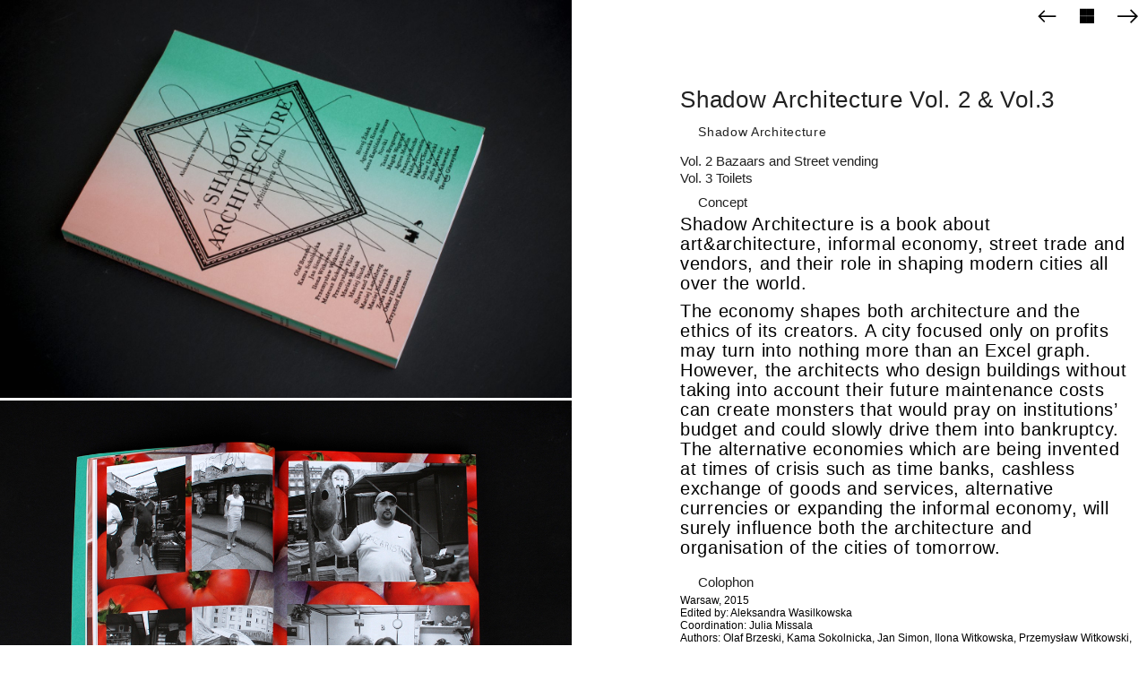

--- FILE ---
content_type: text/html; charset=UTF-8
request_url: https://noviki.net/portfolio/shadow-architecture-vol-2-vol-3/
body_size: 13719
content:
<!DOCTYPE html>

<html class="no-js" lang="en-US">
<head>
    <meta charset="UTF-8">
    <meta name="viewport" content="width=device-width, initial-scale=1.0">

	<title>Shadow Architecture Vol. 2 &#038; Vol.3 &#8211; Post Noviki</title>
<meta name='robots' content='max-image-preview:large' />
<link rel='dns-prefetch' href='//fonts.googleapis.com' />
<link rel="alternate" type="application/rss+xml" title="Post Noviki &raquo; Feed" href="https://noviki.net/feed/" />
    <meta property="og:type" content="article">
    <meta property="og:title" content="Shadow Architecture Vol. 2 &#038; Vol.3">
    <meta property="og:url" content="https://noviki.net/portfolio/shadow-architecture-vol-2-vol-3/">
    <meta property="og:site_name" content="Post Noviki">

	        <meta property="og:description" content="Shadow Architecture Vol. 2 Bazaars and Street vending Vol. 3 Toilets Concept Shadow Architecture is a book about art&amp;architecture, informal economy, street trade and vendors, and their role in shaping modern cities all over the world. The economy shapes both architecture and the ethics of its creators. A city focused only on profits may turn into nothing more&hellip;">
	
	        <meta property="og:image" content="https://noviki.net/wp-content/uploads/2016/07/Shadow2.jpg">
        <link itemprop="image" href="https://noviki.net/wp-content/uploads/2016/07/Shadow2.jpg">

		            <!--
		  <PageMap>
		    <DataObject type="thumbnail">
		      <Attribute name="src" value="https://noviki.net/wp-content/uploads/2016/07/Shadow2-150x150.jpg"/>
		      <Attribute name="width" value="150"/>
		      <Attribute name="height" value="150"/>
		    </DataObject>
		  </PageMap>
		-->
		
	<script type="text/javascript">
window._wpemojiSettings = {"baseUrl":"https:\/\/s.w.org\/images\/core\/emoji\/14.0.0\/72x72\/","ext":".png","svgUrl":"https:\/\/s.w.org\/images\/core\/emoji\/14.0.0\/svg\/","svgExt":".svg","source":{"concatemoji":"https:\/\/noviki.net\/wp-includes\/js\/wp-emoji-release.min.js?ver=6.3.7"}};
/*! This file is auto-generated */
!function(i,n){var o,s,e;function c(e){try{var t={supportTests:e,timestamp:(new Date).valueOf()};sessionStorage.setItem(o,JSON.stringify(t))}catch(e){}}function p(e,t,n){e.clearRect(0,0,e.canvas.width,e.canvas.height),e.fillText(t,0,0);var t=new Uint32Array(e.getImageData(0,0,e.canvas.width,e.canvas.height).data),r=(e.clearRect(0,0,e.canvas.width,e.canvas.height),e.fillText(n,0,0),new Uint32Array(e.getImageData(0,0,e.canvas.width,e.canvas.height).data));return t.every(function(e,t){return e===r[t]})}function u(e,t,n){switch(t){case"flag":return n(e,"\ud83c\udff3\ufe0f\u200d\u26a7\ufe0f","\ud83c\udff3\ufe0f\u200b\u26a7\ufe0f")?!1:!n(e,"\ud83c\uddfa\ud83c\uddf3","\ud83c\uddfa\u200b\ud83c\uddf3")&&!n(e,"\ud83c\udff4\udb40\udc67\udb40\udc62\udb40\udc65\udb40\udc6e\udb40\udc67\udb40\udc7f","\ud83c\udff4\u200b\udb40\udc67\u200b\udb40\udc62\u200b\udb40\udc65\u200b\udb40\udc6e\u200b\udb40\udc67\u200b\udb40\udc7f");case"emoji":return!n(e,"\ud83e\udef1\ud83c\udffb\u200d\ud83e\udef2\ud83c\udfff","\ud83e\udef1\ud83c\udffb\u200b\ud83e\udef2\ud83c\udfff")}return!1}function f(e,t,n){var r="undefined"!=typeof WorkerGlobalScope&&self instanceof WorkerGlobalScope?new OffscreenCanvas(300,150):i.createElement("canvas"),a=r.getContext("2d",{willReadFrequently:!0}),o=(a.textBaseline="top",a.font="600 32px Arial",{});return e.forEach(function(e){o[e]=t(a,e,n)}),o}function t(e){var t=i.createElement("script");t.src=e,t.defer=!0,i.head.appendChild(t)}"undefined"!=typeof Promise&&(o="wpEmojiSettingsSupports",s=["flag","emoji"],n.supports={everything:!0,everythingExceptFlag:!0},e=new Promise(function(e){i.addEventListener("DOMContentLoaded",e,{once:!0})}),new Promise(function(t){var n=function(){try{var e=JSON.parse(sessionStorage.getItem(o));if("object"==typeof e&&"number"==typeof e.timestamp&&(new Date).valueOf()<e.timestamp+604800&&"object"==typeof e.supportTests)return e.supportTests}catch(e){}return null}();if(!n){if("undefined"!=typeof Worker&&"undefined"!=typeof OffscreenCanvas&&"undefined"!=typeof URL&&URL.createObjectURL&&"undefined"!=typeof Blob)try{var e="postMessage("+f.toString()+"("+[JSON.stringify(s),u.toString(),p.toString()].join(",")+"));",r=new Blob([e],{type:"text/javascript"}),a=new Worker(URL.createObjectURL(r),{name:"wpTestEmojiSupports"});return void(a.onmessage=function(e){c(n=e.data),a.terminate(),t(n)})}catch(e){}c(n=f(s,u,p))}t(n)}).then(function(e){for(var t in e)n.supports[t]=e[t],n.supports.everything=n.supports.everything&&n.supports[t],"flag"!==t&&(n.supports.everythingExceptFlag=n.supports.everythingExceptFlag&&n.supports[t]);n.supports.everythingExceptFlag=n.supports.everythingExceptFlag&&!n.supports.flag,n.DOMReady=!1,n.readyCallback=function(){n.DOMReady=!0}}).then(function(){return e}).then(function(){var e;n.supports.everything||(n.readyCallback(),(e=n.source||{}).concatemoji?t(e.concatemoji):e.wpemoji&&e.twemoji&&(t(e.twemoji),t(e.wpemoji)))}))}((window,document),window._wpemojiSettings);
</script>
<style>
img.wp-smiley,
img.emoji {
	display: inline !important;
	border: none !important;
	box-shadow: none !important;
	height: 1em !important;
	width: 1em !important;
	margin: 0 0.07em !important;
	vertical-align: -0.1em !important;
	background: none !important;
	padding: 0 !important;
}
</style>
	<link rel='stylesheet' id='layerslider-css' href='https://noviki.net/wp-content/plugins/LayerSlider/assets/static/layerslider/css/layerslider.css?ver=7.7.11' media='all' />
<link rel='stylesheet' id='ls-google-fonts-css' href='https://fonts.googleapis.com/css?family=Lato:100,100i,200,200i,300,300i,400,400i,500,500i,600,600i,700,700i,800,800i,900,900i%7COpen+Sans:100,100i,200,200i,300,300i,400,400i,500,500i,600,600i,700,700i,800,800i,900,900i%7CIndie+Flower:100,100i,200,200i,300,300i,400,400i,500,500i,600,600i,700,700i,800,800i,900,900i%7COswald:100,100i,200,200i,300,300i,400,400i,500,500i,600,600i,700,700i,800,800i,900,900i' media='all' />
<link rel='stylesheet' id='wp-block-library-css' href='https://noviki.net/wp-includes/css/dist/block-library/style.min.css?ver=6.3.7' media='all' />
<style id='classic-theme-styles-inline-css'>
/*! This file is auto-generated */
.wp-block-button__link{color:#fff;background-color:#32373c;border-radius:9999px;box-shadow:none;text-decoration:none;padding:calc(.667em + 2px) calc(1.333em + 2px);font-size:1.125em}.wp-block-file__button{background:#32373c;color:#fff;text-decoration:none}
</style>
<style id='global-styles-inline-css'>
body{--wp--preset--color--black: #000000;--wp--preset--color--cyan-bluish-gray: #abb8c3;--wp--preset--color--white: #ffffff;--wp--preset--color--pale-pink: #f78da7;--wp--preset--color--vivid-red: #cf2e2e;--wp--preset--color--luminous-vivid-orange: #ff6900;--wp--preset--color--luminous-vivid-amber: #fcb900;--wp--preset--color--light-green-cyan: #7bdcb5;--wp--preset--color--vivid-green-cyan: #00d084;--wp--preset--color--pale-cyan-blue: #8ed1fc;--wp--preset--color--vivid-cyan-blue: #0693e3;--wp--preset--color--vivid-purple: #9b51e0;--wp--preset--gradient--vivid-cyan-blue-to-vivid-purple: linear-gradient(135deg,rgba(6,147,227,1) 0%,rgb(155,81,224) 100%);--wp--preset--gradient--light-green-cyan-to-vivid-green-cyan: linear-gradient(135deg,rgb(122,220,180) 0%,rgb(0,208,130) 100%);--wp--preset--gradient--luminous-vivid-amber-to-luminous-vivid-orange: linear-gradient(135deg,rgba(252,185,0,1) 0%,rgba(255,105,0,1) 100%);--wp--preset--gradient--luminous-vivid-orange-to-vivid-red: linear-gradient(135deg,rgba(255,105,0,1) 0%,rgb(207,46,46) 100%);--wp--preset--gradient--very-light-gray-to-cyan-bluish-gray: linear-gradient(135deg,rgb(238,238,238) 0%,rgb(169,184,195) 100%);--wp--preset--gradient--cool-to-warm-spectrum: linear-gradient(135deg,rgb(74,234,220) 0%,rgb(151,120,209) 20%,rgb(207,42,186) 40%,rgb(238,44,130) 60%,rgb(251,105,98) 80%,rgb(254,248,76) 100%);--wp--preset--gradient--blush-light-purple: linear-gradient(135deg,rgb(255,206,236) 0%,rgb(152,150,240) 100%);--wp--preset--gradient--blush-bordeaux: linear-gradient(135deg,rgb(254,205,165) 0%,rgb(254,45,45) 50%,rgb(107,0,62) 100%);--wp--preset--gradient--luminous-dusk: linear-gradient(135deg,rgb(255,203,112) 0%,rgb(199,81,192) 50%,rgb(65,88,208) 100%);--wp--preset--gradient--pale-ocean: linear-gradient(135deg,rgb(255,245,203) 0%,rgb(182,227,212) 50%,rgb(51,167,181) 100%);--wp--preset--gradient--electric-grass: linear-gradient(135deg,rgb(202,248,128) 0%,rgb(113,206,126) 100%);--wp--preset--gradient--midnight: linear-gradient(135deg,rgb(2,3,129) 0%,rgb(40,116,252) 100%);--wp--preset--font-size--small: 13px;--wp--preset--font-size--medium: 20px;--wp--preset--font-size--large: 36px;--wp--preset--font-size--x-large: 42px;--wp--preset--spacing--20: 0.44rem;--wp--preset--spacing--30: 0.67rem;--wp--preset--spacing--40: 1rem;--wp--preset--spacing--50: 1.5rem;--wp--preset--spacing--60: 2.25rem;--wp--preset--spacing--70: 3.38rem;--wp--preset--spacing--80: 5.06rem;--wp--preset--shadow--natural: 6px 6px 9px rgba(0, 0, 0, 0.2);--wp--preset--shadow--deep: 12px 12px 50px rgba(0, 0, 0, 0.4);--wp--preset--shadow--sharp: 6px 6px 0px rgba(0, 0, 0, 0.2);--wp--preset--shadow--outlined: 6px 6px 0px -3px rgba(255, 255, 255, 1), 6px 6px rgba(0, 0, 0, 1);--wp--preset--shadow--crisp: 6px 6px 0px rgba(0, 0, 0, 1);}:where(.is-layout-flex){gap: 0.5em;}:where(.is-layout-grid){gap: 0.5em;}body .is-layout-flow > .alignleft{float: left;margin-inline-start: 0;margin-inline-end: 2em;}body .is-layout-flow > .alignright{float: right;margin-inline-start: 2em;margin-inline-end: 0;}body .is-layout-flow > .aligncenter{margin-left: auto !important;margin-right: auto !important;}body .is-layout-constrained > .alignleft{float: left;margin-inline-start: 0;margin-inline-end: 2em;}body .is-layout-constrained > .alignright{float: right;margin-inline-start: 2em;margin-inline-end: 0;}body .is-layout-constrained > .aligncenter{margin-left: auto !important;margin-right: auto !important;}body .is-layout-constrained > :where(:not(.alignleft):not(.alignright):not(.alignfull)){max-width: var(--wp--style--global--content-size);margin-left: auto !important;margin-right: auto !important;}body .is-layout-constrained > .alignwide{max-width: var(--wp--style--global--wide-size);}body .is-layout-flex{display: flex;}body .is-layout-flex{flex-wrap: wrap;align-items: center;}body .is-layout-flex > *{margin: 0;}body .is-layout-grid{display: grid;}body .is-layout-grid > *{margin: 0;}:where(.wp-block-columns.is-layout-flex){gap: 2em;}:where(.wp-block-columns.is-layout-grid){gap: 2em;}:where(.wp-block-post-template.is-layout-flex){gap: 1.25em;}:where(.wp-block-post-template.is-layout-grid){gap: 1.25em;}.has-black-color{color: var(--wp--preset--color--black) !important;}.has-cyan-bluish-gray-color{color: var(--wp--preset--color--cyan-bluish-gray) !important;}.has-white-color{color: var(--wp--preset--color--white) !important;}.has-pale-pink-color{color: var(--wp--preset--color--pale-pink) !important;}.has-vivid-red-color{color: var(--wp--preset--color--vivid-red) !important;}.has-luminous-vivid-orange-color{color: var(--wp--preset--color--luminous-vivid-orange) !important;}.has-luminous-vivid-amber-color{color: var(--wp--preset--color--luminous-vivid-amber) !important;}.has-light-green-cyan-color{color: var(--wp--preset--color--light-green-cyan) !important;}.has-vivid-green-cyan-color{color: var(--wp--preset--color--vivid-green-cyan) !important;}.has-pale-cyan-blue-color{color: var(--wp--preset--color--pale-cyan-blue) !important;}.has-vivid-cyan-blue-color{color: var(--wp--preset--color--vivid-cyan-blue) !important;}.has-vivid-purple-color{color: var(--wp--preset--color--vivid-purple) !important;}.has-black-background-color{background-color: var(--wp--preset--color--black) !important;}.has-cyan-bluish-gray-background-color{background-color: var(--wp--preset--color--cyan-bluish-gray) !important;}.has-white-background-color{background-color: var(--wp--preset--color--white) !important;}.has-pale-pink-background-color{background-color: var(--wp--preset--color--pale-pink) !important;}.has-vivid-red-background-color{background-color: var(--wp--preset--color--vivid-red) !important;}.has-luminous-vivid-orange-background-color{background-color: var(--wp--preset--color--luminous-vivid-orange) !important;}.has-luminous-vivid-amber-background-color{background-color: var(--wp--preset--color--luminous-vivid-amber) !important;}.has-light-green-cyan-background-color{background-color: var(--wp--preset--color--light-green-cyan) !important;}.has-vivid-green-cyan-background-color{background-color: var(--wp--preset--color--vivid-green-cyan) !important;}.has-pale-cyan-blue-background-color{background-color: var(--wp--preset--color--pale-cyan-blue) !important;}.has-vivid-cyan-blue-background-color{background-color: var(--wp--preset--color--vivid-cyan-blue) !important;}.has-vivid-purple-background-color{background-color: var(--wp--preset--color--vivid-purple) !important;}.has-black-border-color{border-color: var(--wp--preset--color--black) !important;}.has-cyan-bluish-gray-border-color{border-color: var(--wp--preset--color--cyan-bluish-gray) !important;}.has-white-border-color{border-color: var(--wp--preset--color--white) !important;}.has-pale-pink-border-color{border-color: var(--wp--preset--color--pale-pink) !important;}.has-vivid-red-border-color{border-color: var(--wp--preset--color--vivid-red) !important;}.has-luminous-vivid-orange-border-color{border-color: var(--wp--preset--color--luminous-vivid-orange) !important;}.has-luminous-vivid-amber-border-color{border-color: var(--wp--preset--color--luminous-vivid-amber) !important;}.has-light-green-cyan-border-color{border-color: var(--wp--preset--color--light-green-cyan) !important;}.has-vivid-green-cyan-border-color{border-color: var(--wp--preset--color--vivid-green-cyan) !important;}.has-pale-cyan-blue-border-color{border-color: var(--wp--preset--color--pale-cyan-blue) !important;}.has-vivid-cyan-blue-border-color{border-color: var(--wp--preset--color--vivid-cyan-blue) !important;}.has-vivid-purple-border-color{border-color: var(--wp--preset--color--vivid-purple) !important;}.has-vivid-cyan-blue-to-vivid-purple-gradient-background{background: var(--wp--preset--gradient--vivid-cyan-blue-to-vivid-purple) !important;}.has-light-green-cyan-to-vivid-green-cyan-gradient-background{background: var(--wp--preset--gradient--light-green-cyan-to-vivid-green-cyan) !important;}.has-luminous-vivid-amber-to-luminous-vivid-orange-gradient-background{background: var(--wp--preset--gradient--luminous-vivid-amber-to-luminous-vivid-orange) !important;}.has-luminous-vivid-orange-to-vivid-red-gradient-background{background: var(--wp--preset--gradient--luminous-vivid-orange-to-vivid-red) !important;}.has-very-light-gray-to-cyan-bluish-gray-gradient-background{background: var(--wp--preset--gradient--very-light-gray-to-cyan-bluish-gray) !important;}.has-cool-to-warm-spectrum-gradient-background{background: var(--wp--preset--gradient--cool-to-warm-spectrum) !important;}.has-blush-light-purple-gradient-background{background: var(--wp--preset--gradient--blush-light-purple) !important;}.has-blush-bordeaux-gradient-background{background: var(--wp--preset--gradient--blush-bordeaux) !important;}.has-luminous-dusk-gradient-background{background: var(--wp--preset--gradient--luminous-dusk) !important;}.has-pale-ocean-gradient-background{background: var(--wp--preset--gradient--pale-ocean) !important;}.has-electric-grass-gradient-background{background: var(--wp--preset--gradient--electric-grass) !important;}.has-midnight-gradient-background{background: var(--wp--preset--gradient--midnight) !important;}.has-small-font-size{font-size: var(--wp--preset--font-size--small) !important;}.has-medium-font-size{font-size: var(--wp--preset--font-size--medium) !important;}.has-large-font-size{font-size: var(--wp--preset--font-size--large) !important;}.has-x-large-font-size{font-size: var(--wp--preset--font-size--x-large) !important;}
.wp-block-navigation a:where(:not(.wp-element-button)){color: inherit;}
:where(.wp-block-post-template.is-layout-flex){gap: 1.25em;}:where(.wp-block-post-template.is-layout-grid){gap: 1.25em;}
:where(.wp-block-columns.is-layout-flex){gap: 2em;}:where(.wp-block-columns.is-layout-grid){gap: 2em;}
.wp-block-pullquote{font-size: 1.5em;line-height: 1.6;}
</style>
<link rel='stylesheet' id='kalium-bootstrap-css-css' href='https://noviki.net/wp-content/themes/kalium/assets/css/bootstrap.min.css?ver=3.10.001' media='all' />
<link rel='stylesheet' id='kalium-theme-base-css-css' href='https://noviki.net/wp-content/themes/kalium/assets/css/base.min.css?ver=3.10.001' media='all' />
<link rel='stylesheet' id='kalium-theme-style-new-css-css' href='https://noviki.net/wp-content/themes/kalium/assets/css/new/style.min.css?ver=3.10.001' media='all' />
<link rel='stylesheet' id='kalium-theme-other-css-css' href='https://noviki.net/wp-content/themes/kalium/assets/css/other.min.css?ver=3.10.001' media='all' />
<link rel='stylesheet' id='kalium-theme-portfolio-css-css' href='https://noviki.net/wp-content/themes/kalium/assets/css/portfolio.min.css?ver=3.10.001' media='all' />
<link rel='stylesheet' id='kalium-style-css-css' href='https://noviki.net/wp-content/themes/kalium/style.css?ver=3.10.001' media='all' />
<link rel='stylesheet' id='custom-skin-css' href='https://noviki.net/wp-content/themes/kalium/assets/css/custom-skin.css?ver=549bccdd2d26ecddadf79f4e94ea3b7d' media='all' />
<link rel='stylesheet' id='kalium-fluidbox-css-css' href='https://noviki.net/wp-content/themes/kalium/assets/vendors/fluidbox/css/fluidbox.min.css?ver=3.10.001' media='all' />
    <script type="text/javascript">
		var ajaxurl = ajaxurl || 'https://noviki.net/wp-admin/admin-ajax.php';
		    </script>
	
<style data-font-appearance-settings>h1, .h1, .section-title h1 {
	font-size: px;
	line-height: px;
	letter-spacing: px;
}
h2, .h2, .single-post .post-comments--section-title h2, .section-title h2 {
	font-size: 32px;
	line-height: 1.2em;
	letter-spacing: px;
}
@media screen and (max-width: 992px) {
h2, .h2, .single-post .post-comments--section-title h2, .section-title h2 {
	font-size: 25px;
}
}
h3, .h3, .section-title h3 {
	font-size: px;
	line-height: px;
	letter-spacing: px;
}
h4, .h4, .section-title h4 {
	font-size: px;
	line-height: px;
	letter-spacing: px;
}
h5, .h5 {
	font-size: px;
	line-height: px;
	letter-spacing: px;
}
h6, .h6 {
	font-size: px;
	line-height: px;
	letter-spacing: px;
}
p, .section-title p {
	font-size: 20px;
	line-height: 1.3em;
	letter-spacing: 0.6px;
}
.site-header .header-block__item {
	font-size: px;
	line-height: px;
	letter-spacing: px;
}
.site-header .top-header-bar .header-block__item {
	font-size: px;
	line-height: px;
	letter-spacing: px;
}
.site-footer .footer-widgets .widget h1, .site-footer .footer-widgets .widget h2, .site-footer .footer-widgets .widget h3 {
	font-size: px;
	line-height: px;
	letter-spacing: px;
}
.site-footer .footer-widgets .widget .textwidget, .site-footer .footer-widgets .widget p {
	font-size: px;
	line-height: px;
	letter-spacing: px;
}
.copyrights, .site-footer .footer-bottom-content a, .site-footer .footer-bottom-content p {
	font-size: px;
	line-height: px;
	letter-spacing: px;
}
.main-header.menu-type-standard-menu .standard-menu-container div.menu>ul>li>a, .main-header.menu-type-standard-menu .standard-menu-container ul.menu>li>a {
	font-size: px;
	line-height: px;
	letter-spacing: px;
}
.main-header.menu-type-standard-menu .standard-menu-container div.menu>ul ul li a, .main-header.menu-type-standard-menu .standard-menu-container ul.menu ul li a {
	font-size: px;
	line-height: px;
	letter-spacing: px;
}
.main-header.menu-type-full-bg-menu .fullscreen-menu nav ul li a {
	font-size: px;
	line-height: px;
	letter-spacing: px;
}
.main-header.menu-type-full-bg-menu .fullscreen-menu nav div.menu>ul ul li a, .main-header.menu-type-full-bg-menu .fullscreen-menu nav ul.menu ul li a {
	font-size: px;
	line-height: px;
	letter-spacing: px;
}
.top-menu-container .top-menu ul li a {
	font-size: px;
	line-height: px;
	letter-spacing: px;
}
.top-menu div.menu>ul>li ul>li>a, .top-menu ul.menu>li ul>li>a {
	font-size: px;
	line-height: px;
	letter-spacing: px;
}
.top-menu-container .widget h3 {
	font-size: px;
	line-height: px;
	letter-spacing: px;
}
.top-menu-container .widget, .top-menu-container .widget p, .top-menu-container .widget div {
	font-size: px;
	line-height: px;
	letter-spacing: px;
}
.sidebar-menu-wrapper .sidebar-menu-container .sidebar-main-menu div.menu>ul>li>a, .sidebar-menu-wrapper .sidebar-menu-container .sidebar-main-menu ul.menu>li>a {
	font-size: px;
	line-height: px;
	letter-spacing: px;
}
.sidebar-menu-wrapper .sidebar-menu-container .sidebar-main-menu div.menu>ul li ul li:hover>a, .sidebar-menu-wrapper .sidebar-menu-container .sidebar-main-menu ul.menu li ul li>a {
	font-size: px;
	line-height: px;
	letter-spacing: px;
}
.sidebar-menu-wrapper .sidebar-menu-container .sidebar-menu-widgets .widget .widget-title {
	font-size: px;
	line-height: px;
	letter-spacing: px;
}
.sidebar-menu-wrapper .widget, .sidebar-menu-wrapper .widget p, .sidebar-menu-wrapper .widget div {
	font-size: px;
	line-height: px;
	letter-spacing: px;
}
.mobile-menu-wrapper .mobile-menu-container div.menu>ul>li>a, .mobile-menu-wrapper .mobile-menu-container ul.menu>li>a, .mobile-menu-wrapper .mobile-menu-container .cart-icon-link-mobile-container a, .mobile-menu-wrapper .mobile-menu-container .search-form input {
	font-size: px;
	line-height: px;
	letter-spacing: px;
}
.mobile-menu-wrapper .mobile-menu-container div.menu>ul>li ul>li>a, .mobile-menu-wrapper .mobile-menu-container ul.menu>li ul>li>a {
	font-size: px;
	line-height: px;
	letter-spacing: px;
}
.portfolio-holder .thumb .hover-state .info h3, .portfolio-holder .item-box .info h3 {
	font-size: px;
	line-height: px;
	letter-spacing: px;
}
.single-portfolio-holder .title h1, .single-portfolio-holder.portfolio-type-5 .portfolio-description-container .portfolio-description-showinfo h3 {
	font-size: px;
	line-height: px;
	letter-spacing: px;
}
.portfolio-holder .thumb .hover-state .info p, .portfolio-holder .item-box .info h3 {
	font-size: px;
	line-height: px;
	letter-spacing: px;
}
.single-portfolio-holder .section-title p {
	font-size: px;
	line-height: px;
	letter-spacing: px;
}
.portfolio-description-showinfo p, .single-portfolio-holder .details .project-description p, .gallery-item-description .post-formatting p {
	font-size: px;
	line-height: px;
	letter-spacing: px;
}
.single-portfolio-holder .details .services h3 {
	font-size: px;
	line-height: px;
	letter-spacing: px;
}
.single-portfolio-holder .details .services ul li {
	font-size: px;
	line-height: px;
	letter-spacing: px;
}
.woocommerce .product .item-info h3 a, .woocommerce .product .item-info .price ins, .woocommerce .product .item-info .price>.amount {
	font-size: px;
	line-height: px;
	letter-spacing: px;
}
.woocommerce .item-info h1, .woocommerce .single-product .summary .single_variation_wrap .single_variation>.price>.amount, .woocommerce .single-product .summary div[itemprop=offers]>.price>.amount {
	font-size: px;
	line-height: px;
	letter-spacing: px;
}
.woocommerce .product.catalog-layout-transparent-bg .item-info .product-terms a {
	font-size: px;
	line-height: px;
	letter-spacing: px;
}
.woocommerce .item-info p, .woocommerce .item-info .product_meta, .woocommerce .single-product .summary .variations .label label, .woocommerce .summary p, .woocommerce-tabs .woocommerce-Tabs-panel {
	font-size: px;
	line-height: px;
	letter-spacing: px;
}
.blog-posts .box-holder .post-info h2, .wpb_wrapper .lab-blog-posts .blog-post-entry .blog-post-content-container .blog-post-title {
	font-size: px;
	line-height: px;
	letter-spacing: px;
}
.single-blog-holder .blog-title h1 {
	font-size: px;
	line-height: px;
	letter-spacing: px;
}
.blog-post-excerpt p, .post-info p {
	font-size: px;
	line-height: px;
	letter-spacing: px;
}
.blog-content-holder .post-content {
	font-size: px;
	line-height: px;
	letter-spacing: px;
}</style><script type='text/javascript' src='https://noviki.net/wp-includes/js/jquery/jquery.min.js?ver=3.7.0' id='jquery-core-js'></script>
<script type='text/javascript' src='https://noviki.net/wp-includes/js/jquery/jquery-migrate.min.js?ver=3.4.1' id='jquery-migrate-js'></script>
<meta name="generator" content="Powered by LayerSlider 7.7.11 - Build Heros, Sliders, and Popups. Create Animations and Beautiful, Rich Web Content as Easy as Never Before on WordPress." />
<!-- LayerSlider updates and docs at: https://layerslider.com -->
<link rel="https://api.w.org/" href="https://noviki.net/wp-json/" /><link rel="alternate" type="application/json" href="https://noviki.net/wp-json/wp/v2/portfolio/357" /><link rel="EditURI" type="application/rsd+xml" title="RSD" href="https://noviki.net/xmlrpc.php?rsd" />
<meta name="generator" content="WordPress 6.3.7" />
<link rel="canonical" href="https://noviki.net/portfolio/shadow-architecture-vol-2-vol-3/" />
<link rel='shortlink' href='https://noviki.net/?p=357' />
<link rel="alternate" type="application/json+oembed" href="https://noviki.net/wp-json/oembed/1.0/embed?url=https%3A%2F%2Fnoviki.net%2Fportfolio%2Fshadow-architecture-vol-2-vol-3%2F" />
<link rel="alternate" type="text/xml+oembed" href="https://noviki.net/wp-json/oembed/1.0/embed?url=https%3A%2F%2Fnoviki.net%2Fportfolio%2Fshadow-architecture-vol-2-vol-3%2F&#038;format=xml" />
<style id="theme-custom-css">.container, .content-area, .vc-container .vc-row-container--stretch-content .vc_inner.container-fixed {    width: 100%!important;    width: calc(100% - 0px)!important;}.default-margin {    margin-left: 0px!important;}.wrapper {  max-width: 100vw;  overflow-x: hidden;}.site-header--sticky-absolute, .site-header--sticky-fixed {    left: 0;    right: -15px;}.wrapper .toggle-bars {    display: flex;    margin-right: 15px;}.main-header.menu-type-standard-menu .standard-menu-container div.menu>ul>li>a, .main-header.menu-type-standard-menu .standard-menu-container ul.menu>li>a {    font-size: 30px;}.site-header.fullwidth-header .container {    padding-left: 0px;    padding-right: 0px;}.portfolio-title-holder .pt-column-title {   width: 0px;    padding-right: 0;    visibility:hidden;    height: 0px;}body{    font-family: 'Arial', sans-serif!important;-webkit-font-smoothing: antialiased;    -moz-osx-font-smoothing: grayscale;    text-rendering: optimizeLegibility;}.portfolio-title-holder {    display: flex;    align-items: center;}.h4, .h5, .h6, h4, h5, h6 {    margin-top: 40px;    margin-bottom: 15px;}header{   padding-right: 15px;}.header-block, .site-header--static-header-type {    padding-top: 0px;    padding-bottom: 0px;    background-color: transparent;}.header-block__logo {    margin-left: 14px;}.blog-holder .box-holder .post-info h2 {    margin-top: 0!important;    margin-bottom: 20px!important;    line-height: 26px!important;    word-break: break-word!important;    text-transform: uppercase!important;}.mobile-menu-wrapper .mobile-menu-container div.menu>ul>li>a, .mobile-menu-wrapper .mobile-menu-container ul.menu>li>a {    display: block;    padding: 0px 20px;    color: #000;    text-decoration: none;    font-size: 40px;    text-transform: uppercase;}.blog-holder {    margin-bottom: 30px;    margin-top: 100px;}.single-portfolio-holder .details .project-description h2 {    padding-left: 20px !important;    padding-top: 0px !important;    padding-bottom: 10px !important;    margin: 0px;    line-height: 25px;}#infoline {margin-bottom:40px;display:none;}.portfolio-holder .thumb .hover-state .info h3 {font-size: 20px !important;text-transform:none !important;opacity: 1!important;}.portfolio-holder .thumb .hover-state .info {    padding: 2px;margin: 0;background-color: #000;    opacity: 1!important;width: 100%;}.portfolio-holder .thumb .hover-state.position-center .likes+.info {-webkit-transform: translateY(-5%)!important;-moz-transform: translateY(-5%)!important;-ms-transform: translateY(-5%)!important;-o-transform: translateY(-5%)!important;transform: translateY(-5%)!important;}.portfolio-holder .thumb .hover-state .info {left: 0;right: 0;bottom: 0px;text-align: left;}.portfolio-holder .thumb:hover .hover-state {zoom: 1;filter: alpha(opacity=1);-webkit-opacity: 1;-moz-opacity: 1;opacity: 1}.portfolio-holder .thumb:hover .hover-state.opacity-no {zoom: 1;filter: alpha(opacity=100);-webkit-opacity: 1;-moz-opacity: 1;opacity: 1}.portfolio-holder .thumb:hover .hover-state.hover-reverse {visibility: hidden!important;zoom: 1;filter: alpha(opacity=0);-webkit-opacity: 0;-moz-opacity: 0;opacity: 0}.pressheading ol li, .pressheading ul li {    padding: 0px 0;    color: #000 !important;}.pressheading ul {    color: #000 !important;    margin: 0px;    padding: 0px;    font-size: 12px;    line-height: 14px;    list-style: none;}.takietam{    width: 100%;    background: transparent;color: #fff;    height: 20px;    text-align: left;padding:0px;margin-left:0px;float:left;margin-bottom:0px;}.marquee {    background: #000;height: 20px;    white-space: nowrap;    -webkit-animation: rightThenLeft 10s linear;}   .portfolio-holder .thumb .hover-state.hover-style-black {background-color: transparent !important;}.thumb:hover .hover-state {visibility: visible;filter: alpha(opacity=0);-webkit-opacity: .0;-moz-opacity: .0;    color: #fff000 !important;}.hover-state { background-color: transparent !important;animation: none !important;    transition: none !important;-webkit-transform: translate(0,0px) !important;    -moz-transform: translate(0,0px) !important;    -ms-transform: translate(0,0px) !important;    -o-transform: translate(0,0px) !important;    transform: translate(0,0px) !important;}.blog-holder .box-holder .post-info .details .category i, .blog-holder .box-holder .post-info .details .date i {    padding-right: 5px;    font-size: 13px;    float: left;}.pull-right-md {    float: right;padding: 10px;margin: 0px;}.single-portfolio-holder .details .project-description p {font-size: 20px !important;line-height: 22px;margin-right: 5px;}.single-portfolio-holder .details .project-description h2 {padding-left:  20px !important;padding-top: 0px !important;padding-bottom: 10px !important;margin: 0px;}.single-portfolio-holder .details .project-description h5 {font-size: 15px !important;padding-left:  20px !important;padding-top: 10px !important;padding-bottom: 5px !important;margin: 0px;}.single-portfolio-holder .social-links-plain {margin-top: 10px !important;margin-bottom: 10px !important;    display: table;    table-layout: auto;    direction: rtl;    width: 100%;}.post-formatting ol li, .post-formatting ul li {    padding: 0px 0;    color: #000;}.single-portfolio-holder ul {    margin: 0px;    padding: 0px;    font-size: 12px;    line-height: 14px;    list-style: none;}.go-to-top i {    color: #000 !important;    position: relative;    display: block;    margin-top: 1px;}.go-to-top {float:right !important;display: block;background: transparent !important;color: #000;bottom: 0;right: 0;z-index: 10000;text-align: center;line-height: 30px !important;    font-size: 30px !important;visibility: hidden;opacity: 1 !important;margin: 30px;zoom: 1;filter: alpha(opacity=0);-webkit-opacity: 0;-moz-opacity: 0;opacity: 0;-webkit-transform: rotate(180deg) scale(.5);-moz-transform: rotate(180deg) scale(.5);-ms-transform: rotate(180deg) scale(.5);-o-transform: rotate(180deg) scale(.5);transform: rotate(180deg) scale(.5);width: 40px;height: 40px}.go-to-top.visible:hover {    zoom: 1;    filter: alpha(opacity=100);    -webkit-opacity: 1;    -moz-opacity: 1;    opacity: 1 !important;background: transparent !important;text-decoration: none !important;}.post-281 a {    color: #fff !important;}.portfolio-holder .thumb:hover .hover-state {    background-color: transparent !important;animation: none !important;    transition: none !important;-webkit-transform: translate(0,0px) !important;    -moz-transform: translate(0,0px) !important;    -ms-transform: translate(0,0px) !important;    -o-transform: translate(0,0px) !important;    transform: translate(0,0px) !important;}.show-more.is-finished .button .finished {display:none;}.nivo-lightbox-wrap {top: 0% !important;bottom: 0% !important;left: 0% !important;right: 0% !important;}.single-portfolio-holder {padding-top: 0px;    padding-bottom: 0px}.single-portfolio-holder .gallery .photo {    width: 100%;    margin-bottom: 3px !important;}.single-portfolio-holder .portfolio-navigation a {    position: relative;    background: transparent !important;    float: left;    margin: 0;    border: 0;    width: 45px;    height: 45px;}.single-portfolio-holder .portfolio-navigation a.not-clickable {pointer-events: none}.single-portfolio-holder .portfolio-navigation a.not-clickable i {zoom: 1;filter: alpha(opacity=40);-webkit-opacity: .4;-moz-opacity: .4;opacity: .4}.single-portfolio-holder .portfolio-navigation a i {width: 100%;font-size: 22px;color: #000;top: 50%;margin-top: -15px;text-align: center;position: absolute;-webkit-transition: all .2s ease-in-out 0;-moz-transition: all .2s ease-in-out 0;-o-transition: all .2s ease-in-out 0;transition: all .2s ease-in-out 0}.single-portfolio-holder .portfolio-navigation a:hover i {color: #000;}.single-portfolio-holder .portfolio-navigation .back-to-portfolio {border: 0px ;border-top: 0;border-bottom: 0;}.single-portfolio-holder .portfolio-navigation.right-side {right: 0;top: 0;}.single-portfolio-holder .portfolio-navigation.left-side {left: 0}}.single-portfolio-holder .portfolio-big-navigation {margin-top: 80px}.single-portfolio-holder .portfolio-big-navigation .previous {float: left}.single-portfolio-holder .portfolio-big-navigation .next {float: right}.single-portfolio-holder .portfolio-big-navigation .next i {-webkit-transform: scaleX(-1);-moz-transform: scaleX(-1);-ms-transform: scaleX(-1);-o-transform: scaleX(-1);transform: scaleX(-1)}.wp-page-title {    margin-bottom:5px;    font-size: 10px;}.gmnoprint {  display: none;}.main-footer .big-footer {text-align: center !important;}.portfolio-holder .thumb {position: initial !important;}.portfolio-holder .thumb .hover-state .info p a:hover {color: #222 !important;}.portfolio-holder .thumb .hover-state .info p a:after {background: #222 !important;}.strongi {font-size: 60px !important;font-family: "Inconsolata", cursive; text-transform: none !important;}.contact_form textarea {background-image: linear-gradient(#CCC 1px, transparent 1px) !important;border-color: #ccc !important;}.contact_form input {border-bottom-color: #ccc !important;}.contact-form input, .contact-form textarea {    border-bottom-color: #dadada !important;}.contact-form textarea {    background-image: linear-gradient(#dadada 1px, transparent 1px) !important;}.single-portfolio-holder .gallery.gallery-type-description .row .lgrad { background-image: -webkit-linear-gradient(top, transparent 0%, rgba(242,242,242,0.9, 0.9) 100%);  background-image: -moz-linear-gradient(top, transparent 0%, rgba(242,242,242,0.9, 0.9) 100%);  background-image: -o-linear-gradient(top, transparent 0%, rgba(242,242,242,0.9) 100%);  background-image: linear-gradient(to bottom, transparent 0%, rgba(242,242,242,0.9) 100%);}.single-portfolio-holder .details .lgrad {background-image: -webkit-linear-gradient(top,transparent 0,rgba(242,242,242,.9) 100%); background-image: -moz-linear-gradient(top,transparent 0,rgba(242,242,242,.9) 100%); background-image: -o-linear-gradient(top,transparent 0,rgba(242,242,242,.9) 100%); background-image: linear-gradient(to bottom,transparent 0,rgba(242,242,242,0.9) 100%);}.auto-type-element {  font-size: 60px;  line-height: 90px;}.auto-type-element span.block {  background: #000;  color: #fff;  padding: 5px 10px;}@media screen and (max-width: 768px) {  .auto-type-element {    font-size: 30px;    line-height: normal;  }  .auto-type-element span.block {    background: #000;    color: #fff;    padding: 0px 8px;  }}.message-form .form-group .placeholder {padding-bottom: 1px;}.leave-reply-holder {background: #fff;}.single-portfolio-holder .social .likes {background: #fff;}.default-margin {    margin-left: 10px;}.wpb_wrapper .wpb_text_column h2 {    font-size: 30px;}h1, h2 {    font-family: 'Arial', sans-serif;    font-weight: 400;    letter-spacing: 0.7px;} h2 {text-transform: none; }.portfolio-holder .thumb .hover-state .info p a {    color: #fff;}.portfolio-holder .thumb .hover-state .info p a:hover {    color: #696969 !important;}.main-footer a:after, .wrapper a:after {    overflow: hidden;    position: absolute;    left: 0;    bottom: -1px;    display: block;    width: 0;    height: 0px;    background-color: #00b19e;    -webkit-transition: all .3s cubic-bezier(.175, .885, .32, 1.075);    -moz-transition: all .3s cubic-bezier(.175, .885, .32, 1.075);    -o-transition: all .3s cubic-bezier(.175, .885, .32, 1.075);    transition: none;}.portfolio-title-holder .pt-column-title {    max-width: 45%;    padding-right: 20px;visibility:hidden;}.portfolio-container-and-title .portfolio-title-vc-content, .portfolio-container-and-title.container-fullwidth, .portfolio-holder .portfolio-item {    padding-left: 0px;    padding-right: 0px;}ul {    display: block;    list-style-type: none;    margin-block-start: 1em;    margin-block-end: 1em;    margin-inline-start: 0px;    margin-inline-end: 0px;    padding-inline-start: 40px;}.post-formatting ol, .post-formatting ul, .widget.widget_media_gallery ol, .widget.widget_media_gallery ul {    padding-left: 0px;}.blog-posts .post-item .post-details .post-meta i {    margin: 0px;     width: px;    height: auto;     line-height: 1;     font-size: 0px; }.blog-posts .post-item .post-details .post-meta {    font-size: 14px;    margin-bottom: 0px;    color: #000000;}figure {    margin: 0;    margin-bottom: 40px;}.post-formatting .image-placeholder, .widget.widget_media_gallery .image-placeholder {    margin-bottom: 0px;}.ls-container, .ls-wp-container {width:auto!important;}.ls-wrapper ls-bg-outer {width:auto!important;}.col-lg-1, .col-lg-10, .col-lg-11, .col-lg-12, .col-lg-2, .col-lg-3, .col-lg-4, .col-lg-5, .col-lg-6, .col-lg-7, .col-lg-8, .col-lg-9, .col-md-1, .col-md-10, .col-md-11, .col-md-12, .col-md-2, .col-md-3, .col-md-4, .col-md-5, .col-md-6, .col-md-7, .col-md-8, .col-md-9, .col-sm-1, .col-sm-10, .col-sm-11, .col-sm-12, .col-sm-2, .col-sm-3, .col-sm-4, .col-sm-5, .col-sm-6, .col-sm-7, .col-sm-8, .col-sm-9, .col-xs-1, .col-xs-10, .col-xs-11, .col-xs-12, .col-xs-2, .col-xs-3, .col-xs-4, .col-xs-5, .col-xs-6, .col-xs-7, .col-xs-8, .col-xs-9 {    position: relative;    min-height: 1px;    padding-right: 2px;    padding-left: 2px;}.single-portfolio-holder.portfolio-type-1 .details {    padding-left: 30px;    padding-right: 0;}.project-description h2{font-size: 14px;}.section-title {    margin-top: 0px;    margin-bottom: 0px;    position: relative;}.single-portfolio-holder.portfolio-type-1 .header-block {    margin-bottom: 0px;    visibility: hidden;} .portfolio-title-holder {    margin-top: 0px;    width: 100% !important;    background: black;    margin-left: 0px!important;    margin-right: 0px!important;    margin-bottom: 0px!important;    padding: 0px;    height: auto;}.portfolio-template-default .site-header { visibility: hidden!important;}.nivo-lightbox-close{visibility: hidden!important;}.portfolio-container-and-title .page-container {    margin-top: 0px;}.product-filter{margin-right:15px;margin-left:15px;text-transform: uppercase;}.product-filter ul li a {    color: #ffffff;font-size: 30px;}.product-filter ul li a:hover {    color: #ffffff;font-style: italic;}.portfolio-title-holder .pt-column-title {    max-width: unset;    padding-right: 20px;    visibility: hidden;}@media screen and (max-width: 768px) {  .auto-type-element {    font-size: 30px;    line-height: normal;  }  .auto-type-element span.block {    background: #000;    color: #fff;    padding: 0px 8px;  }.single-portfolio-holder.portfolio-type-1 .details {    padding-left: 0px;    padding-right: 0;}.product-filter ul li a {    color: #ffffff;font-size: 20px;}.product-filter ul li a:hover {    color: #ffffff;font-style: italic;}}.single-portfolio-holder .gallery .portfolio-images-slider, .single-portfolio-holder .gallery .quote blockquote, .single-portfolio-holder .gallery blockquote {    margin-bottom: 3px;}.single-portfolio-holder .gallery .portfolio-video {    margin-bottom: 3px;    clear: both;}@media screen and (max-width: 768px){.portfolio-holder .thumb .hover-state .info {padding: 2px!important;}.portfolio-holder .thumb .hover-state .info p {padding: 2px!important;}}@media screen and (min-width: 768px){.portfolio-holder .thumb .hover-state .info {padding: 2px!important;}.portfolio-holder .thumb .hover-state .info p {padding: 2px!important;}.main-header.menu-type-full-bg-menu .full-screen-menu.menu-open-effect-fade.menu-is-open nav div.menu>ul>li>a, .main-header.menu-type-full-bg-menu .full-screen-menu.menu-open-effect-fade.menu-is-open nav ul.menu>li>a {    font-size: 40px;font-weight:500;    border-bottom: solid;    border-bottom-width: 2px;    width: 100%;}.single-post .post .post-content {    width: 100%!important;    margin-bottom: 20px;}.single-portfolio-holder.portfolio-type-1 .details {    padding-left: 15px;    padding-right: 0;}}@media screen and (min-width: 992px){.col-md-4 {    width: 40%;}.portfolio-holder .thumb .hover-state .info {padding: 2px!important;}.portfolio-holder .thumb .hover-state .info p {padding: 2px!important;}.single-post .post .post-content {    width: 100%;    margin-bottom: 20px;}}@media screen and (min-width: 1200px){.col-md-4 {    width: 40%;}.main-header.menu-type-full-bg-menu .full-screen-menu.menu-open-effect-fade.menu-is-open nav div.menu>ul>li>a, .main-header.menu-type-full-bg-menu .full-screen-menu.menu-open-effect-fade.menu-is-open nav ul.menu>li>a {    top: 0;    zoom: 1;    filter: alpha(opacity=100);    -webkit-opacity: 1;    -moz-opacity: 1;    opacity: 1;    -webkit-transition-delay: 80ms;    -moz-transition-delay: 80ms;    -o-transition-delay: 80ms;    transition-delay: 80ms;    font-size: 70px;font-weight:500;    border-bottom: solid;    border-bottom-width: 2px;    width: 100%;}.container, .content-area, .vc-container .vc-row-container--stretch-content .vc_inner.container-fixed {    width: 100%;    width: calc(100% - 0px);}}</style><script>var mobile_menu_breakpoint = 768;</script><style data-appended-custom-css="true">@media screen and (min-width:769px) { .mobile-menu-wrapper,.mobile-menu-overlay,.header-block__item--mobile-menu-toggle {display: none;} }</style><style data-appended-custom-css="true">@media screen and (max-width:768px) { .header-block__item--standard-menu-container {display: none;} }</style><link rel="icon" href="https://noviki.net/wp-content/uploads/2018/04/cropped-icon-32x32.png" sizes="32x32" />
<link rel="icon" href="https://noviki.net/wp-content/uploads/2018/04/cropped-icon-192x192.png" sizes="192x192" />
<link rel="apple-touch-icon" href="https://noviki.net/wp-content/uploads/2018/04/cropped-icon-180x180.png" />
<meta name="msapplication-TileImage" content="https://noviki.net/wp-content/uploads/2018/04/cropped-icon-270x270.png" />
<style data-grid-container-width> @media (min-width: 1200px){ .container,.content-area,.vc-container .vc-row-container--stretch-content .vc_inner.container-fixed { width: 100%;width: calc(100% - 60px) } }</style></head>
<body data-rsssl=1 class="portfolio-template-default single single-portfolio postid-357 has-fixed-footer portfolio-category-publication">

<div class="mobile-menu-wrapper mobile-menu-slide">

    <div class="mobile-menu-container">

		<ul id="menu-main" class="menu"><li id="menu-item-179" class="menu-item menu-item-type-post_type menu-item-object-page menu-item-179"><a href="https://noviki.net/about/">ABOUT</a></li>
<li id="menu-item-177" class="menu-item menu-item-type-post_type menu-item-object-page menu-item-177"><a href="https://noviki.net/contact/">CONTACT</a></li>
<li id="menu-item-1760" class="menu-item menu-item-type-post_type menu-item-object-page current_page_parent menu-item-1760"><a href="https://noviki.net/news/">NEWS</a></li>
<li id="menu-item-178" class="menu-item menu-item-type-post_type menu-item-object-page menu-item-home menu-item-178"><a href="https://noviki.net/">PROJECTS</a></li>
</ul>
		
		
		
    </div>

</div>

<div class="mobile-menu-overlay"></div>
<div class="wrapper" id="main-wrapper">

	<style data-appended-custom-css="true">.header-block {box-shadow: 0px 0px 0px transparent}</style><style data-appended-custom-css="true">.header-block {margin-bottom: 0px;}</style>    <header class="site-header main-header menu-type-standard-menu fullwidth-header is-sticky">

		<div class="header-block">

	
	<div class="header-block__row-container container">

		<div class="header-block__row header-block__row--main">
			        <div class="header-block__column header-block__logo header-block--auto-grow">
			    <a href="https://noviki.net" class="header-logo logo-text menu-skin-main">
		            <span class="logo-text">NOVIKI</span>
		    </a>
        </div>
		        <div class="header-block__column header-block--content-right header-block--align-right">

            <div class="header-block__items-row">
				<div class="header-block__item header-block__item--type-menu-main-menu header-block__item--standard-menu-container"><div class="standard-menu-container menu-skin-dark"><nav class="nav-container-main-menu"><ul id="menu-main-1" class="menu"><li class="menu-item menu-item-type-post_type menu-item-object-page menu-item-179"><a href="https://noviki.net/about/"><span>ABOUT</span></a></li>
<li class="menu-item menu-item-type-post_type menu-item-object-page menu-item-177"><a href="https://noviki.net/contact/"><span>CONTACT</span></a></li>
<li class="menu-item menu-item-type-post_type menu-item-object-page current_page_parent menu-item-1760"><a href="https://noviki.net/news/"><span>NEWS</span></a></li>
<li class="menu-item menu-item-type-post_type menu-item-object-page menu-item-home menu-item-178"><a href="https://noviki.net/"><span>PROJECTS</span></a></li>
</ul></nav></div></div><div class="header-block__item header-block__item--type-menu-main-menu header-block__item--mobile-menu-toggle"><a href="#" class="toggle-bars menu-skin-dark" aria-label="Toggle navigation" data-action="mobile-menu">        <span class="toggle-bars__column">
            <span class="toggle-bars__bar-lines">
                <span class="toggle-bars__bar-line toggle-bars__bar-line--top"></span>
                <span class="toggle-bars__bar-line toggle-bars__bar-line--middle"></span>
                <span class="toggle-bars__bar-line toggle-bars__bar-line--bottom"></span>
            </span>
        </span>
		</a></div>            </div>

        </div>
				</div>

	</div>

	
</div>

    </header>

<div class="container">

	<div class="page-container no-bottom-margin">

		<div class="single-portfolio-holder portfolio-type-1 alt-one clearfix gallery-type-fullbg is-sticky">

			<div class="details col-md-5 col-md-offset-1 pull-right-md">
				
				<div class="title section-title">
					<h1>Shadow Architecture Vol. 2 &#038; Vol.3</h1>

									</div>

				<div class="project-description">
					<div class="post-formatting">
						<h2>Shadow Architecture</h2>
<div>Vol. 2 Bazaars and Street vending</div>
<div>Vol. 3 Toilets</div>
<h5>Concept</h5>
<p>Shadow Architecture is a book about art&amp;architecture, informal economy, street trade and vendors, and their role in shaping modern cities all over the world.</p>
<p>The economy shapes both architecture and the ethics of its creators. A city focused only on profits may turn into nothing more than an Excel graph. However, the architects who design buildings without taking into account their future maintenance costs can create monsters that would pray on institutions’ budget and could slowly drive them into bankruptcy. The alternative economies which are being invented at times of crisis such as time banks, cashless exchange of goods and services, alternative currencies or expanding the informal economy, will surely influence both the architecture and organisation of the cities of tomorrow.</p>
<h5>Colophon</h5>
<ul>
<li>Warsaw, 2015</li>
<li>Edited by: Aleksandra Wasilkowska</li>
<li>Coordination: Julia Missala</li>
<li>Authors: Olaf Brzeski, Kama Sokolnicka, Jan Simon, Ilona Witkowska, Przemysław Witkowski, Przemysław Filar, Marian Misiak, Maciej Siuda, Slavs &amp; Tatars, Maciej Landsber; Maciej Sieńczyk, Zofia Hansen, Oskar Hansen, Krzysztof Kaczmarek, Slavoj Žižek, Agnieszka Kurant, Anna Kaplińska-Struss, Noviki, Tania Bruguera, Magda Węgrzyn, Agnes Mohlin, Francoise Roche, Pablo Bronstein, Maciej Chorąży, Oskar Dawicki, Zofia Krawiec, Alex Schweder, Teresa Gierzyńska</li>
<li>Published by: The Other Space Foundation</li>
<li>Distributed by: Fundacja Bęc Zmiana</li>
<li>Language: English, Polish</li>
<li>Book concept: Noviki and Aleksandra Wasilkowska</li>
<li>Book design: Noviki (Interns: Severin Bunse)</li>
<li>Softcover, 369 pages</li>
<li>BLOG: www.shadowarchitecture.org</li>
</ul>
					</div>
				</div>

				
				
				
			</div>

			<div class="col-md-6 gallery-column-env">

				<div class="gallery masonry-mode-gallery">

    <div class="row nivo">
		                <div class="col-xs-12">

                    <div class="photo wow fadeInLab">

                        <a href="https://noviki.net/wp-content/uploads/2016/01/10.jpg" data-lightbox-gallery="post-gallery" >
							<span class="image-placeholder" style="padding-bottom:66.93548387%;background-color:#eeeeee"><img width="1612" height="1079" src="https://noviki.net/wp-content/uploads/2016/01/10-1612x1079.jpg" class="attachment-portfolio-single-img-1 size-portfolio-single-img-1 img-645 lazyloaded" decoding="async" role="presentation" loading="lazy" srcset="https://noviki.net/wp-content/uploads/2016/01/10-1612x1079.jpg 1612w, https://noviki.net/wp-content/uploads/2016/01/10-300x201.jpg 300w, https://noviki.net/wp-content/uploads/2016/01/10-768x514.jpg 768w, https://noviki.net/wp-content/uploads/2016/01/10-1024x686.jpg 1024w, https://noviki.net/wp-content/uploads/2016/01/10-1116x747.jpg 1116w, https://noviki.net/wp-content/uploads/2016/01/10-806x540.jpg 806w, https://noviki.net/wp-content/uploads/2016/01/10-558x374.jpg 558w" sizes="(max-width: 1612px) 100vw, 1612px" alt="" /></span>                        </a>

						
                    </div>

                </div>
			                <div class="col-xs-12">

                    <div class="photo wow fadeInLab">

                        <a href="https://noviki.net/wp-content/uploads/2016/01/6e40d929203881.55e743c2ee0e5.jpg" data-lightbox-gallery="post-gallery" >
							<span class="image-placeholder" style="padding-bottom:66.91666667%;background-color:#eeeeee"><img width="1200" height="803" class="attachment-portfolio-single-img-1 size-portfolio-single-img-1 img-574 lazyload" decoding="async" role="presentation" loading="lazy" alt="" data-src="https://noviki.net/wp-content/uploads/2016/01/6e40d929203881.55e743c2ee0e5.jpg" data-srcset="https://noviki.net/wp-content/uploads/2016/01/6e40d929203881.55e743c2ee0e5.jpg 1200w, https://noviki.net/wp-content/uploads/2016/01/6e40d929203881.55e743c2ee0e5-300x201.jpg 300w, https://noviki.net/wp-content/uploads/2016/01/6e40d929203881.55e743c2ee0e5-768x514.jpg 768w, https://noviki.net/wp-content/uploads/2016/01/6e40d929203881.55e743c2ee0e5-1024x685.jpg 1024w, https://noviki.net/wp-content/uploads/2016/01/6e40d929203881.55e743c2ee0e5-1116x747.jpg 1116w, https://noviki.net/wp-content/uploads/2016/01/6e40d929203881.55e743c2ee0e5-806x539.jpg 806w, https://noviki.net/wp-content/uploads/2016/01/6e40d929203881.55e743c2ee0e5-558x373.jpg 558w" data-sizes="(max-width: 1200px) 100vw, 1200px" /></span>                        </a>

						
                    </div>

                </div>
			                <div class="col-xs-12">

                    <div class="photo wow fadeInLab">

                        <a href="https://noviki.net/wp-content/uploads/2016/01/11.jpg" data-lightbox-gallery="post-gallery" >
							<span class="image-placeholder" style="padding-bottom:66.93548387%;background-color:#eeeeee"><img width="1612" height="1079" class="attachment-portfolio-single-img-1 size-portfolio-single-img-1 img-644 lazyload" decoding="async" role="presentation" loading="lazy" alt="" data-src="https://noviki.net/wp-content/uploads/2016/01/11-1612x1079.jpg" data-srcset="https://noviki.net/wp-content/uploads/2016/01/11-1612x1079.jpg 1612w, https://noviki.net/wp-content/uploads/2016/01/11-300x201.jpg 300w, https://noviki.net/wp-content/uploads/2016/01/11-768x514.jpg 768w, https://noviki.net/wp-content/uploads/2016/01/11-1024x685.jpg 1024w, https://noviki.net/wp-content/uploads/2016/01/11-1116x747.jpg 1116w, https://noviki.net/wp-content/uploads/2016/01/11-806x540.jpg 806w, https://noviki.net/wp-content/uploads/2016/01/11-558x374.jpg 558w" data-sizes="(max-width: 1612px) 100vw, 1612px" /></span>                        </a>

						
                    </div>

                </div>
			                <div class="col-xs-12">

                    <div class="photo wow fadeInLab">

                        <a href="https://noviki.net/wp-content/uploads/2016/01/8dac2e29203881.55e743c2ef260.jpg" data-lightbox-gallery="post-gallery" >
							<span class="image-placeholder" style="padding-bottom:66.91666667%;background-color:#eeeeee"><img width="1200" height="803" class="attachment-portfolio-single-img-1 size-portfolio-single-img-1 img-575 lazyload" decoding="async" role="presentation" loading="lazy" alt="" data-src="https://noviki.net/wp-content/uploads/2016/01/8dac2e29203881.55e743c2ef260.jpg" data-srcset="https://noviki.net/wp-content/uploads/2016/01/8dac2e29203881.55e743c2ef260.jpg 1200w, https://noviki.net/wp-content/uploads/2016/01/8dac2e29203881.55e743c2ef260-300x201.jpg 300w, https://noviki.net/wp-content/uploads/2016/01/8dac2e29203881.55e743c2ef260-768x514.jpg 768w, https://noviki.net/wp-content/uploads/2016/01/8dac2e29203881.55e743c2ef260-1024x685.jpg 1024w, https://noviki.net/wp-content/uploads/2016/01/8dac2e29203881.55e743c2ef260-1116x747.jpg 1116w, https://noviki.net/wp-content/uploads/2016/01/8dac2e29203881.55e743c2ef260-806x539.jpg 806w, https://noviki.net/wp-content/uploads/2016/01/8dac2e29203881.55e743c2ef260-558x373.jpg 558w" data-sizes="(max-width: 1200px) 100vw, 1200px" /></span>                        </a>

						
                    </div>

                </div>
			                <div class="col-xs-12">

                    <div class="photo wow fadeInLab">

                        <a href="https://noviki.net/wp-content/uploads/2016/01/c2e9ad29203881.55e743c2f1296.jpg" data-lightbox-gallery="post-gallery" >
							<span class="image-placeholder" style="padding-bottom:67.00000000%;background-color:#eeeeee"><img width="1200" height="804" class="attachment-portfolio-single-img-1 size-portfolio-single-img-1 img-580 lazyload" decoding="async" role="presentation" loading="lazy" alt="" data-src="https://noviki.net/wp-content/uploads/2016/01/c2e9ad29203881.55e743c2f1296.jpg" data-srcset="https://noviki.net/wp-content/uploads/2016/01/c2e9ad29203881.55e743c2f1296.jpg 1200w, https://noviki.net/wp-content/uploads/2016/01/c2e9ad29203881.55e743c2f1296-300x201.jpg 300w, https://noviki.net/wp-content/uploads/2016/01/c2e9ad29203881.55e743c2f1296-768x515.jpg 768w, https://noviki.net/wp-content/uploads/2016/01/c2e9ad29203881.55e743c2f1296-1024x686.jpg 1024w, https://noviki.net/wp-content/uploads/2016/01/c2e9ad29203881.55e743c2f1296-1116x748.jpg 1116w, https://noviki.net/wp-content/uploads/2016/01/c2e9ad29203881.55e743c2f1296-806x540.jpg 806w, https://noviki.net/wp-content/uploads/2016/01/c2e9ad29203881.55e743c2f1296-558x374.jpg 558w" data-sizes="(max-width: 1200px) 100vw, 1200px" /></span>                        </a>

						
                    </div>

                </div>
			                <div class="col-xs-12">

                    <div class="photo wow fadeInLab">

                        <a href="https://noviki.net/wp-content/uploads/2016/01/a9e39729203881.55e743c2f22e3.jpg" data-lightbox-gallery="post-gallery" >
							<span class="image-placeholder" style="padding-bottom:66.91666667%;background-color:#eeeeee"><img width="1200" height="803" class="attachment-portfolio-single-img-1 size-portfolio-single-img-1 img-579 lazyload" decoding="async" role="presentation" loading="lazy" alt="" data-src="https://noviki.net/wp-content/uploads/2016/01/a9e39729203881.55e743c2f22e3.jpg" data-srcset="https://noviki.net/wp-content/uploads/2016/01/a9e39729203881.55e743c2f22e3.jpg 1200w, https://noviki.net/wp-content/uploads/2016/01/a9e39729203881.55e743c2f22e3-300x201.jpg 300w, https://noviki.net/wp-content/uploads/2016/01/a9e39729203881.55e743c2f22e3-768x514.jpg 768w, https://noviki.net/wp-content/uploads/2016/01/a9e39729203881.55e743c2f22e3-1024x685.jpg 1024w, https://noviki.net/wp-content/uploads/2016/01/a9e39729203881.55e743c2f22e3-1116x747.jpg 1116w, https://noviki.net/wp-content/uploads/2016/01/a9e39729203881.55e743c2f22e3-806x539.jpg 806w, https://noviki.net/wp-content/uploads/2016/01/a9e39729203881.55e743c2f22e3-558x373.jpg 558w" data-sizes="(max-width: 1200px) 100vw, 1200px" /></span>                        </a>

						
                    </div>

                </div>
			                <div class="col-xs-12">

                    <div class="photo wow fadeInLab">

                        <a href="https://noviki.net/wp-content/uploads/2016/01/5450d629203881.55e743c2f0319.jpg" data-lightbox-gallery="post-gallery" >
							<span class="image-placeholder" style="padding-bottom:67.00000000%;background-color:#eeeeee"><img width="1200" height="804" class="attachment-portfolio-single-img-1 size-portfolio-single-img-1 img-578 lazyload" decoding="async" role="presentation" loading="lazy" alt="" data-src="https://noviki.net/wp-content/uploads/2016/01/5450d629203881.55e743c2f0319.jpg" data-srcset="https://noviki.net/wp-content/uploads/2016/01/5450d629203881.55e743c2f0319.jpg 1200w, https://noviki.net/wp-content/uploads/2016/01/5450d629203881.55e743c2f0319-300x201.jpg 300w, https://noviki.net/wp-content/uploads/2016/01/5450d629203881.55e743c2f0319-768x515.jpg 768w, https://noviki.net/wp-content/uploads/2016/01/5450d629203881.55e743c2f0319-1024x686.jpg 1024w, https://noviki.net/wp-content/uploads/2016/01/5450d629203881.55e743c2f0319-1116x748.jpg 1116w, https://noviki.net/wp-content/uploads/2016/01/5450d629203881.55e743c2f0319-806x540.jpg 806w, https://noviki.net/wp-content/uploads/2016/01/5450d629203881.55e743c2f0319-558x374.jpg 558w" data-sizes="(max-width: 1200px) 100vw, 1200px" /></span>                        </a>

						
                    </div>

                </div>
			                <div class="col-xs-12">

                    <div class="photo wow fadeInLab">

                        <a href="https://noviki.net/wp-content/uploads/2016/01/88d3af29203881.55e743c301323.jpg" data-lightbox-gallery="post-gallery" >
							<span class="image-placeholder" style="padding-bottom:66.91666667%;background-color:#eeeeee"><img width="1200" height="803" class="attachment-portfolio-single-img-1 size-portfolio-single-img-1 img-577 lazyload" decoding="async" role="presentation" loading="lazy" alt="" data-src="https://noviki.net/wp-content/uploads/2016/01/88d3af29203881.55e743c301323.jpg" data-srcset="https://noviki.net/wp-content/uploads/2016/01/88d3af29203881.55e743c301323.jpg 1200w, https://noviki.net/wp-content/uploads/2016/01/88d3af29203881.55e743c301323-300x201.jpg 300w, https://noviki.net/wp-content/uploads/2016/01/88d3af29203881.55e743c301323-768x514.jpg 768w, https://noviki.net/wp-content/uploads/2016/01/88d3af29203881.55e743c301323-1024x685.jpg 1024w, https://noviki.net/wp-content/uploads/2016/01/88d3af29203881.55e743c301323-1116x747.jpg 1116w, https://noviki.net/wp-content/uploads/2016/01/88d3af29203881.55e743c301323-806x539.jpg 806w, https://noviki.net/wp-content/uploads/2016/01/88d3af29203881.55e743c301323-558x373.jpg 558w" data-sizes="(max-width: 1200px) 100vw, 1200px" /></span>                        </a>

						
                    </div>

                </div>
			                <div class="col-xs-12">

                    <div class="photo wow fadeInLab">

                        <a href="https://noviki.net/wp-content/uploads/2016/01/20d62529203881.55e743c3002ea.jpg" data-lightbox-gallery="post-gallery" >
							<span class="image-placeholder" style="padding-bottom:66.91666667%;background-color:#eeeeee"><img width="1200" height="803" class="attachment-portfolio-single-img-1 size-portfolio-single-img-1 img-576 lazyload" decoding="async" role="presentation" loading="lazy" alt="" data-src="https://noviki.net/wp-content/uploads/2016/01/20d62529203881.55e743c3002ea.jpg" data-srcset="https://noviki.net/wp-content/uploads/2016/01/20d62529203881.55e743c3002ea.jpg 1200w, https://noviki.net/wp-content/uploads/2016/01/20d62529203881.55e743c3002ea-300x201.jpg 300w, https://noviki.net/wp-content/uploads/2016/01/20d62529203881.55e743c3002ea-768x514.jpg 768w, https://noviki.net/wp-content/uploads/2016/01/20d62529203881.55e743c3002ea-1024x685.jpg 1024w, https://noviki.net/wp-content/uploads/2016/01/20d62529203881.55e743c3002ea-1116x747.jpg 1116w, https://noviki.net/wp-content/uploads/2016/01/20d62529203881.55e743c3002ea-806x539.jpg 806w, https://noviki.net/wp-content/uploads/2016/01/20d62529203881.55e743c3002ea-558x373.jpg 558w" data-sizes="(max-width: 1200px) 100vw, 1200px" /></span>                        </a>

						
                    </div>

                </div>
			                <div class="col-xs-12">

                    <div class="photo wow fadeInLab">

                        <a href="https://noviki.net/wp-content/uploads/2016/01/6bb21729203881.55e743c2f34c4.jpg" data-lightbox-gallery="post-gallery" >
							<span class="image-placeholder" style="padding-bottom:66.91666667%;background-color:#eeeeee"><img width="1200" height="803" class="attachment-portfolio-single-img-1 size-portfolio-single-img-1 img-573 lazyload" decoding="async" role="presentation" loading="lazy" alt="" data-src="https://noviki.net/wp-content/uploads/2016/01/6bb21729203881.55e743c2f34c4.jpg" data-srcset="https://noviki.net/wp-content/uploads/2016/01/6bb21729203881.55e743c2f34c4.jpg 1200w, https://noviki.net/wp-content/uploads/2016/01/6bb21729203881.55e743c2f34c4-300x201.jpg 300w, https://noviki.net/wp-content/uploads/2016/01/6bb21729203881.55e743c2f34c4-768x514.jpg 768w, https://noviki.net/wp-content/uploads/2016/01/6bb21729203881.55e743c2f34c4-1024x685.jpg 1024w, https://noviki.net/wp-content/uploads/2016/01/6bb21729203881.55e743c2f34c4-1116x747.jpg 1116w, https://noviki.net/wp-content/uploads/2016/01/6bb21729203881.55e743c2f34c4-806x539.jpg 806w, https://noviki.net/wp-content/uploads/2016/01/6bb21729203881.55e743c2f34c4-558x373.jpg 558w" data-sizes="(max-width: 1200px) 100vw, 1200px" /></span>                        </a>

						
                    </div>

                </div>
			    </div>

</div>
			</div>

			    <div class="portfolio-navigation portfolio-navigation-type-fixed right-side wow fadeIn" data-wow-duration="0.5s" data-wow-delay="0.9s">

        <a class="previous" href="https://noviki.net/portfolio/shadow-architecture/" title="Previous project">
            <i class="fa flaticon-arrow427"></i>
        </a>

        <a class="back-to-portfolio" href="https://noviki.net/portfolio/" title="Go to portfolio archive">
            <i class="fa flaticon-four60"></i>
        </a>

        <a class="next" href="https://noviki.net/portfolio/objects-do-things-identity/" title="Next project">
            <i class="fa flaticon-arrow413"></i>
        </a>

    </div>
		</div>
	</div>

</div></div><!-- .wrapper -->
<script type="application/ld+json">{"@context":"https:\/\/schema.org\/","@type":"Organization","name":"Post Noviki","url":"https:\/\/noviki.net"}</script>    <a href="#top" class="go-to-top position-bottom-right" data-type="footer" data-val="footer">
        <i class="flaticon-bottom4"></i>
    </a>
	<link rel='stylesheet' id='kalium-nivo-lightbox-css-css' href='https://noviki.net/wp-content/themes/kalium/assets/vendors/nivo-lightbox/nivo-lightbox.min.css?ver=3.10.001' media='all' />
<link rel='stylesheet' id='kalium-nivo-lightbox-default-css-css' href='https://noviki.net/wp-content/themes/kalium/assets/vendors/nivo-lightbox/themes/default/default.css?ver=3.10.001' media='all' />
<link rel='stylesheet' id='kalium-fontawesome-css-css' href='https://noviki.net/wp-content/themes/kalium/assets/vendors/font-awesome/css/all.min.css?ver=3.10.001' media='all' />
<script type='text/javascript' src='https://noviki.net/wp-includes/js/jquery/ui/core.min.js?ver=1.13.2' id='jquery-ui-core-js'></script>
<script type='text/javascript' src='https://noviki.net/wp-includes/js/jquery/ui/mouse.min.js?ver=1.13.2' id='jquery-ui-mouse-js'></script>
<script type='text/javascript' src='https://noviki.net/wp-includes/js/jquery/ui/sortable.min.js?ver=1.13.2' id='jquery-ui-sortable-js'></script>
<script type='text/javascript' src='https://noviki.net/wp-content/uploads/wpmss/wpmssab.min.js?ver=1605466678' id='wpmssab-js'></script>
<script type='text/javascript' src='https://noviki.net/wp-content/plugins/mousewheel-smooth-scroll/js/SmoothScroll.min.js?ver=1.5.1' id='SmoothScroll-js'></script>
<script type='text/javascript' src='https://noviki.net/wp-content/uploads/wpmss/wpmss.min.js?ver=1605466678' id='wpmss-js'></script>
<script type='text/javascript' src='https://noviki.net/wp-content/themes/kalium/assets/vendors/gsap/gsap.min.js?ver=3.10.001' id='kalium-gsap-js-js'></script>
<script type='text/javascript' src='https://noviki.net/wp-content/themes/kalium/assets/vendors/gsap/ScrollToPlugin.min.js?ver=3.10.001' id='kalium-gsap-scrollto-js-js'></script>
<script type='text/javascript' src='https://noviki.net/wp-content/themes/kalium/assets/vendors/scrollmagic/ScrollMagic.min.js?ver=3.10.001' id='kalium-scrollmagic-js-js'></script>
<script type='text/javascript' src='https://noviki.net/wp-content/themes/kalium/assets/vendors/scrollmagic/plugins/animation.gsap.min.js?ver=3.10.001' id='kalium-scrollmagic-gsap-js-js'></script>
<script type='text/javascript' src='https://noviki.net/wp-content/themes/kalium/assets/js/sticky-header.min.js?ver=3.10.001' id='kalium-sticky-header-js-js'></script>
<script type='text/javascript' src='https://noviki.net/wp-content/themes/kalium/assets/vendors/jquery-libs/jquery.ba-throttle-debounce.js?ver=3.10.001' id='kalium-jquery-throttle-debounce-js-js'></script>
<script type='text/javascript' src='https://noviki.net/wp-content/themes/kalium/assets/vendors/fluidbox/jquery.fluidbox.min.js?ver=3.10.001' id='kalium-fluidbox-js-js'></script>
<script type='text/javascript' src='https://noviki.net/wp-content/themes/kalium/assets/vendors/metafizzy/isotope.pkgd.min.js?ver=3.10.001' id='kalium-metafizzy-isotope-js-js'></script>
<script type='text/javascript' src='https://noviki.net/wp-content/themes/kalium/assets/vendors/metafizzy/packery-mode.pkgd.min.js?ver=3.10.001' id='kalium-metafizzy-packery-js-js'></script>
<script type='text/javascript' src='https://noviki.net/wp-content/themes/kalium/assets/vendors/nivo-lightbox/nivo-lightbox.min.js?ver=3.10.001' id='kalium-nivo-lightbox-js-js'></script>
<script id="kalium-main-js-js-before" type="text/javascript">
var _k = _k || {}; _k.stickyHeaderOptions = {"type":"standard","containerElement":".site-header","logoElement":".logo-image","triggerOffset":0,"offset":".top-header-bar","animationOffset":10,"spacer":true,"animateProgressWithScroll":false,"animateDuration":null,"tweenChanges":false,"classes":{"name":"site-header","prefix":"sticky","init":"initialized","fixed":"fixed","absolute":"absolute","spacer":"spacer","active":"active","fullyActive":"fully-active"},"autohide":{"animationType":"fade-slide-top","duration":0.3,"threshold":100},"animateScenes":{"styling":{"name":"style","selector":".header-block","props":["backgroundColor","boxShadow"],"css":{"default":{"backgroundColor":"#ffffff","boxShadow":"rgba(0,0,0,0.25) 0px 15px 20px"}},"data":{"tags":["transparent-header"]},"duration":0.3,"position":0.3},"padding":{"name":"padding","selector":".header-block","props":["paddingTop","paddingBottom"],"css":{"default":{"paddingTop":0,"paddingBottom":0}},"duration":0.3,"position":0.6}},"alternateLogos":[],"supportedOn":{"desktop":1,"tablet":1,"mobile":1},"other":{"menuSkin":null},"debugMode":false};
var _k = _k || {}; _k.logoSwitchOnSections = [];
var _k = _k || {}; _k.enqueueAssets = {"js":{"light-gallery":[{"src":"https:\/\/noviki.net\/wp-content\/themes\/kalium\/assets\/vendors\/light-gallery\/lightgallery-all.min.js"}],"videojs":[{"src":"https:\/\/noviki.net\/wp-content\/themes\/kalium\/assets\/vendors\/video-js\/video.min.js"}]},"css":{"light-gallery":[{"src":"https:\/\/noviki.net\/wp-content\/themes\/kalium\/assets\/vendors\/light-gallery\/css\/lightgallery.min.css"},{"src":"https:\/\/noviki.net\/wp-content\/themes\/kalium\/assets\/vendors\/light-gallery\/css\/lg-transitions.min.css"}],"videojs":[{"src":"https:\/\/noviki.net\/wp-content\/themes\/kalium\/assets\/vendors\/video-js\/video-js.min.css"}]}};
var _k = _k || {}; _k.require = function(e){var t=e instanceof Array?e:[e],r=function(e){var t,t;e.match(/\.js(\?.*)?$/)?(t=document.createElement("script")).src=e:((t=document.createElement("link")).rel="stylesheet",t.href=e);var r=!1,a=jQuery("[data-deploader]").each((function(t,a){e!=jQuery(a).attr("src")&&e!=jQuery(a).attr("href")||(r=!0)})).length;r||(t.setAttribute("data-deploader",a),jQuery("head").append(t))},a;return new Promise((function(e,a){var n=0,c=function(t){if(t&&t.length){var a=t.shift(),n=a.match(/\.js(\?.*)?$/)?"script":"text";jQuery.ajax({dataType:n,url:a,cache:!0}).success((function(){r(a)})).always((function(){a.length&&c(t)}))}else e()};c(t)}))};;
</script>
<script type='text/javascript' src='https://noviki.net/wp-content/themes/kalium/assets/js/main.min.js?ver=3.10.001' id='kalium-main-js-js'></script>

<!-- TET: 0.133011 / 3.10 -->
</body>
</html>